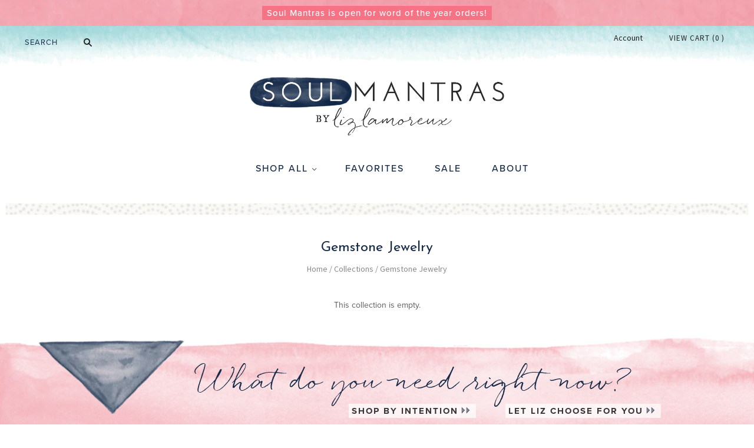

--- FILE ---
content_type: text/css
request_url: https://soulmantras.com/cdn/shop/t/2/assets/MyFontsWebfontsKit.css?v=135045610020710961031506903187
body_size: -234
content:
/**
 * @license
 * MyFonts Webfont Build ID 3458896, 2017-10-01T19:58:57-0400
 * 
 * The fonts listed in this notice are subject to the End User License
 * Agreement(s) entered into by the website owner. All other parties are 
 * explicitly restricted from using the Licensed Webfonts(s).
 * 
 * You may obtain a valid license at the URLs below.
 * 
 * Webfont: Quickpen by Trial by Cupcakes
 * URL: https://www.myfonts.com/fonts/trial-by-cupcakes/quickpen/regular/
 * Copyright: Copyright (c) 2014 by Trial by Cupcakes. All rights reserved.
 * Licensed pageviews: 10,000
 * 
 * 
 * License: https://www.myfonts.com/viewlicense?type=web&buildid=3458896
 * 
 * © 2017 MyFonts Inc
*/


/* @import must be at top of file, otherwise CSS will not work */
@import url("//hello.myfonts.net/count/34c750");

  
@font-face {font-family: 'Quickpen';src: url('34C750_0_0.eot');src: url('34C750_0_0.eot?#iefix') format('embedded-opentype'),url('34C750_0_0.woff2') format('woff2'),url('34C750_0_0.woff') format('woff'),url('34C750_0_0.ttf') format('truetype');}
 